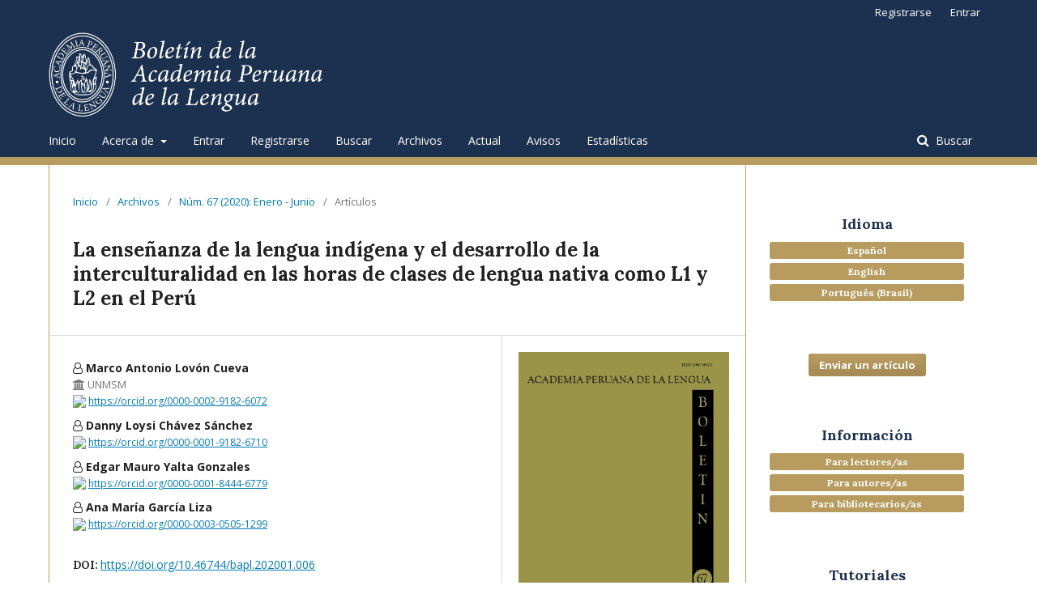

--- FILE ---
content_type: text/html; charset=utf-8
request_url: https://revistas.apl.org.pe/index.php/boletinapl/article/view/85
body_size: 10550
content:
	<!DOCTYPE html>
<html lang="es-ES" xml:lang="es-ES">
<head>
	<meta charset="utf-8">
	<meta name="viewport" content="width=device-width, initial-scale=1.0">
	<title>
		La enseñanza de la lengua indígena y el desarrollo de la interculturalidad en las horas de clases de lengua nativa como L1 y L2 en el Perú
							| Boletín de la Academia Peruana de la Lengua
			</title>

	
<meta name="generator" content="Open Journal Systems 3.1.2.0">
<meta name="keywords" content="Boletín de la Academia Peruana de la Lengua, Boletín de la APL, Boletín APL, Acceso abierto, lingüística, ciencias sociales, humanidades, filología, literatura, lenguaje, análisis semiótico, literature, open access, scholarly publishing, scholarly journals" />
<meta name="author" content="metatags generator">
<meta name="robots" content="index, follow">

<meta property="og:url" content="http://revistas.apl.org.pe/index.php/boletinapl" />
<meta property="og:image" content="http://apl.org.pe/wp-content/uploads/2018/09/apl-front.jpg" />
<meta property="og:description" content="Boletín semestral que publica y difunde investigación de filología, lingüística y su relación con las humanidades y ciencias sociales" />




<link rel="icon" href="https://revistas.apl.org.pe/public/journals/1/favicon_es_ES.jpg">
<meta name="gs_meta_revision" content="1.1"/>
<meta name="citation_journal_title" content="Boletín de la Academia Peruana de la Lengua"/>
<meta name="citation_journal_abbrev" content="1"/>
<meta name="citation_issn" content="2708-2644"/> 
<meta name="citation_author" content="Marco Antonio Lovón Cueva"/>
<meta name="citation_author_institution" content="UNMSM"/>
<meta name="citation_author" content="Danny Loysi Chávez Sánchez"/>
<meta name="citation_author" content="Edgar Mauro Yalta Gonzales"/>
<meta name="citation_author" content="Ana María García Liza"/>
<meta name="citation_title" content="La enseñanza de la lengua indígena y el desarrollo de la interculturalidad en las horas de clases de lengua nativa como L1 y L2 en el Perú"/>
<meta name="citation_date" content="2020/06/30"/>
<meta name="citation_issue" content="67"/>
<meta name="citation_firstpage" content="179"/>
<meta name="citation_lastpage" content="203"/>
<meta name="citation_doi" content="10.46744/bapl.202001.006"/>
<meta name="citation_abstract_html_url" content="https://revistas.apl.org.pe/index.php/boletinapl/article/view/85"/>
<meta name="citation_language" content="es"/>
<meta name="citation_keywords" xml:lang="es" content="education"/>
<meta name="citation_keywords" xml:lang="es" content="bilingüismo"/>
<meta name="citation_keywords" xml:lang="es" content="interculturalidad"/>
<meta name="citation_keywords" xml:lang="es" content="shipibo"/>
<meta name="citation_keywords" xml:lang="es" content="asháninka"/>
<meta name="citation_pdf_url" content="https://revistas.apl.org.pe/index.php/boletinapl/article/download/85/634"/>
<link rel="schema.DC" href="http://purl.org/dc/elements/1.1/" />
<meta name="DC.Creator.PersonalName" content="Marco Antonio Lovón Cueva"/>
<meta name="DC.Creator.PersonalName" content="Danny Loysi Chávez Sánchez"/>
<meta name="DC.Creator.PersonalName" content="Edgar Mauro Yalta Gonzales"/>
<meta name="DC.Creator.PersonalName" content="Ana María García Liza"/>
<meta name="DC.Date.created" scheme="ISO8601" content="2020-06-30"/>
<meta name="DC.Date.dateSubmitted" scheme="ISO8601" content="2020-03-11"/>
<meta name="DC.Date.issued" scheme="ISO8601" content="2020-06-30"/>
<meta name="DC.Date.modified" scheme="ISO8601" content="2023-03-28"/>
<meta name="DC.Description" xml:lang="en" content="Intercultural bilingual education in Peru is not the same. The situations of learning and teaching indigenous languages are different, as is the application of the concept of interculturality. The original languages can be found in a first or second language state. Culturally, cultural diversity is not valued. The objective of this research is to analyze two IBE situations in Peru. To this end, the realities of the Shipibo and Asháninka are reviewed. Methodologically, the educational contexts are described and compared. The work concludes by prioritizing teaching and learning according to the priorities of each sociolinguistic situation."/>
<meta name="DC.Description" xml:lang="es" content="La educación bilingüe intercultural en el Perú no es igual. Las situaciones de aprendizaje y enseñanza de las lenguas indígenas son diferentes, así como la aplicación del concepto de la interculturalidad. Las lenguas originarias pueden encontrarse en estado de primera o de segunda lengua. Culturalmente, no se valora la diversidad cultural. El objetivo de esta investigación es analizar dos situaciones de EBI en el Perú. Para ello, se revisa las realidades del shipibo y del asháninka. Metodológicamente, se describen y comparan los contextos educativos. El trabajo concluye con priorizar la enseñanza y aprendizaje según las prioridades de cada situación sociolingüística."/>
<meta name="DC.Description" xml:lang="pt" content="A educação bilíngüe intercultural no Peru não é a mesma. As situações de aprendizagem e ensino das línguas indígenas são diferentes, assim como a aplicação do conceito de interculturalidade. Os idiomas originais podem ser encontrados em um estado de primeiro ou segundo idioma. Culturalmente, a diversidade cultural não é valorizada. O objetivo desta pesquisa é analisar duas situações do IBE no Peru. Para isso, as realidades do Shipibo e Asháninka são revistas. Metodologicamente, os contextos educacionais são descritos e comparados. O trabalho termina priorizando o ensino e a aprendizagem de acordo com as prioridades de cada situação sociolingüística.
Traduzido com a versão gratuita do tradutor - www.DeepL.com/Translator"/>
<meta name="DC.Format" scheme="IMT" content="application/pdf"/>
<meta name="DC.Format" scheme="IMT" content="application/xml"/>
<meta name="DC.Format" scheme="IMT" content=""/>
<meta name="DC.Identifier" content="85"/>
<meta name="DC.Identifier.pageNumber" content="179-203"/>
<meta name="DC.Identifier.DOI" content="10.46744/bapl.202001.006"/>
<meta name="DC.Identifier.URI" content="https://revistas.apl.org.pe/index.php/boletinapl/article/view/85"/>
<meta name="DC.Language" scheme="ISO639-1" content="es"/>
<meta name="DC.Rights" content="Derechos de autor 2020 Marco Antonio Lovón Cueva, Danny Loysi Chávez Sánchez, Edgar Mauro Yalta Gonzales, Ana María García Liza"/>
<meta name="DC.Rights" content="https://creativecommons.org/licenses/by/4.0"/>
<meta name="DC.Source" content="Boletín de la Academia Peruana de la Lengua"/>
<meta name="DC.Source.ISSN" content="2708-2644"/>
<meta name="DC.Source.Issue" content="67"/>
<meta name="DC.Source.URI" content="https://revistas.apl.org.pe/index.php/boletinapl"/>
<meta name="DC.Subject" xml:lang="es" content="education"/>
<meta name="DC.Subject" xml:lang="es" content="bilingüismo"/>
<meta name="DC.Subject" xml:lang="es" content="interculturalidad"/>
<meta name="DC.Subject" xml:lang="es" content="shipibo"/>
<meta name="DC.Subject" xml:lang="es" content="asháninka"/>
<meta name="DC.Title" content="La enseñanza de la lengua indígena y el desarrollo de la interculturalidad en las horas de clases de lengua nativa como L1 y L2 en el Perú"/>
<meta name="DC.Title.Alternative" xml:lang="en" content="The teaching of the indigenous language and the development of interculturality in the hours of native language classes as L1 and L2 in Peru"/>
<meta name="DC.Title.Alternative" xml:lang="pt" content="O ensino da língua indígena e o desenvolvimento da interculturalidade nas horas de aula da língua nativa como L1 e L2 no Peru"/>
<meta name="DC.Type" content="Text.Serial.Journal"/>
<meta name="DC.Type.articleType" content="Artículos"/>
	<link rel="stylesheet" href="https://revistas.apl.org.pe/index.php/boletinapl/$$$call$$$/page/page/css?name=stylesheet" type="text/css" /><link rel="stylesheet" href="//fonts.googleapis.com/css?family=Lora:400,400i,700,700i|Open+Sans:400,400i,700,700i" type="text/css" /><link rel="stylesheet" href="https://cdnjs.cloudflare.com/ajax/libs/font-awesome/4.7.0/css/font-awesome.css" type="text/css" /><link rel="stylesheet" href="https://revistas.apl.org.pe/public/journals/1/styleSheet.css" type="text/css" />
</head>
<body class="pkp_page_article pkp_op_view has_site_logo" dir="ltr">

	<div class="cmp_skip_to_content">
		<a href="#pkp_content_main">Ir al contenido principal</a>
		<a href="#pkp_content_nav">Ir al menú de navegación principal</a>
		<a href="#pkp_content_footer">Ir al pie de página del sitio</a>
	</div>
	<div class="pkp_structure_page">

				<header class="pkp_structure_head" id="headerNavigationContainer" role="banner">
			<div class="pkp_head_wrapper">

				<div class="pkp_site_name_wrapper">
																<div class="pkp_site_name">
																								<a href="															https://revistas.apl.org.pe/index.php/index
													" class="is_img">
								<img src="https://revistas.apl.org.pe/public/journals/1/pageHeaderLogoImage_es_ES.png" width="1334" height="392" alt="Logo del Encabezado de la Página" />
							</a>
																	</div>
									</div>

								
									<nav class="pkp_navigation_primary_row" aria-label="Navegación del sitio">
						<div class="pkp_navigation_primary_wrapper">
																				<ul id="navigationPrimary" class="pkp_navigation_primary pkp_nav_list">
								<li class="">
				<a href="http://revistas.apl.org.pe/index.php/boletinapl/home">
					Inicio
				</a>
							</li>
								<li class="">
				<a href="https://revistas.apl.org.pe/index.php/boletinapl/about">
					Acerca de
				</a>
									<ul>
																					<li class="">
									<a href="https://revistas.apl.org.pe/index.php/boletinapl/about">
										Sobre la revista
									</a>
								</li>
																												<li class="">
									<a href="https://revistas.apl.org.pe/index.php/boletinapl/about/submissions">
										Envíos
									</a>
								</li>
																												<li class="">
									<a href="https://revistas.apl.org.pe/index.php/boletinapl/about/editorialTeam">
										Equipo editorial
									</a>
								</li>
																												<li class="">
									<a href="https://revistas.apl.org.pe/index.php/boletinapl/about/privacy">
										Declaración de privacidad
									</a>
								</li>
																												<li class="">
									<a href="http://revistas.apl.org.pe/index.php/boletinapl/preservacion">
										Preservación Digital
									</a>
								</li>
																												<li class="">
									<a href="https://revistas.apl.org.pe/index.php/boletinapl/about/contact">
										Contacto
									</a>
								</li>
																		</ul>
							</li>
								<li class="">
				<a href="https://revistas.apl.org.pe/index.php/boletinapl/login">
					Entrar
				</a>
							</li>
								<li class="">
				<a href="https://revistas.apl.org.pe/index.php/boletinapl/user/register">
					Registrarse
				</a>
							</li>
								<li class="">
				<a href="https://revistas.apl.org.pe/index.php/boletinapl/search/search">
					Buscar
				</a>
							</li>
								<li class="">
				<a href="https://revistas.apl.org.pe/index.php/boletinapl/issue/archive">
					Archivos
				</a>
							</li>
								<li class="">
				<a href="https://revistas.apl.org.pe/index.php/boletinapl/issue/current">
					Actual
				</a>
							</li>
								<li class="">
				<a href="https://revistas.apl.org.pe/index.php/boletinapl/announcement">
					Avisos
				</a>
							</li>
								<li class="">
				<a href="http://revistas.apl.org.pe/index.php/boletinapl/analytics">
					Estadísticas
				</a>
							</li>
			</ul>

				

																								<form class="pkp_search" action="https://revistas.apl.org.pe/index.php/boletinapl/search/search" method="post" role="search">
		<input type="hidden" name="csrfToken" value="a5b2b0fa9756bbdb2b42acabf9ff0dad">
		<input name="query" value="" type="text" aria-label="Búsqueda">
		<button type="submit">
			Buscar
		</button>
		<div class="search_controls" aria-hidden="true">
			<a href="https://revistas.apl.org.pe/index.php/boletinapl/search/search" class="headerSearchPrompt search_prompt" aria-hidden="true">
				Buscar
			</a>
			<a href="#" class="search_cancel headerSearchCancel" aria-hidden="true"></a>
			<span class="search_loading" aria-hidden="true"></span>
		</div>
</form>
													</div>
					</nav>
								
				<nav class="pkp_navigation_user_wrapper" id="navigationUserWrapper" aria-label="Navegación del usuario">
						<ul id="navigationUser" class="pkp_navigation_user pkp_nav_list">
								<li class="profile">
				<a href="https://revistas.apl.org.pe/index.php/boletinapl/user/register">
					Registrarse
				</a>
							</li>
								<li class="profile">
				<a href="https://revistas.apl.org.pe/index.php/boletinapl/login">
					Entrar
				</a>
							</li>
										</ul>

				</nav>
			</div><!-- .pkp_head_wrapper -->
		</header><!-- .pkp_structure_head -->

						<div class="pkp_structure_content has_sidebar">
			<div id="pkp_content_main" class="pkp_structure_main" role="main">

<div class="page page_article">
			<nav class="cmp_breadcrumbs" role="navigation" aria-label="Usted está aquí:">
	<ol>
		<li>
			<a href="https://revistas.apl.org.pe/index.php/boletinapl/index">
				Inicio
			</a>
			<span class="separator">/</span>
		</li>
		<li>
			<a href="https://revistas.apl.org.pe/index.php/boletinapl/issue/archive">
				Archivos
			</a>
			<span class="separator">/</span>
		</li>
		<li>
			<a href="https://revistas.apl.org.pe/index.php/boletinapl/issue/view/68">
				Núm. 67 (2020): Enero - Junio
			</a>
			<span class="separator">/</span>
		</li>
		<li class="current">
									Artículos
						</li>
	</ol>
</nav>
	
		<article class="obj_article_details">
	<h1 class="page_title">
		La enseñanza de la lengua indígena y el desarrollo de la interculturalidad en las horas de clases de lengua nativa como L1 y L2 en el Perú
	</h1>

	
	<div class="row">
		<div class="main_entry">

							<ul class="item authors">
											<li>
							<span class="name">
							    <i class="fa fa-user-o"></i>
								Marco Antonio Lovón Cueva
							</span>
															<span class="affiliation">
								    <i class="fa fa-university"> </i>
									UNMSM
								</span>
														<!--
														    <span class="email">
							        <i class="fa fa-envelope-o"></i>
									<a href="mailto:marcolovon@hotmail.com">marcolovon@hotmail.com</a>
																		| 
									<a href="https://scholar.google.com.pe/citations?hl=es&amp;user=GqQTreEAAAAJ">Google Scholar</a>
																	</span>
														 
							Aquí tiene ir el desarrollo
														<span class="url">
									https://scholar.google.com.pe/citations?hl=es&amp;user=GqQTreEAAAAJ
								</span>
														-->
							
															<span class="orcid">
									
									<img src="https://orcid.org/sites/default/files/images/orcid_16x16(1).gif">
									<a href="https://orcid.org/0000-0002-9182-6072" target="_blank">
										https://orcid.org/0000-0002-9182-6072
									</a>
								</span>
													</li>
						
											<li>
							<span class="name">
							    <i class="fa fa-user-o"></i>
								Danny Loysi Chávez Sánchez
							</span>
														<!--
														    <span class="email">
							        <i class="fa fa-envelope-o"></i>
									<a href="mailto:revista@apl.org.pe">revista@apl.org.pe</a>
																	</span>
														 
							Aquí tiene ir el desarrollo
														-->
							
															<span class="orcid">
									
									<img src="https://orcid.org/sites/default/files/images/orcid_16x16(1).gif">
									<a href="https://orcid.org/0000-0001-9182-6710" target="_blank">
										https://orcid.org/0000-0001-9182-6710
									</a>
								</span>
													</li>
						
											<li>
							<span class="name">
							    <i class="fa fa-user-o"></i>
								Edgar Mauro Yalta Gonzales
							</span>
														<!--
														    <span class="email">
							        <i class="fa fa-envelope-o"></i>
									<a href="mailto:revista@apl.org.pe">revista@apl.org.pe</a>
																	</span>
														 
							Aquí tiene ir el desarrollo
														-->
							
															<span class="orcid">
									
									<img src="https://orcid.org/sites/default/files/images/orcid_16x16(1).gif">
									<a href="https://orcid.org/0000-0001-8444-6779" target="_blank">
										https://orcid.org/0000-0001-8444-6779
									</a>
								</span>
													</li>
						
											<li>
							<span class="name">
							    <i class="fa fa-user-o"></i>
								Ana María García Liza
							</span>
														<!--
														    <span class="email">
							        <i class="fa fa-envelope-o"></i>
									<a href="mailto:revista@apl.org.pe">revista@apl.org.pe</a>
																	</span>
														 
							Aquí tiene ir el desarrollo
														-->
							
															<span class="orcid">
									
									<img src="https://orcid.org/sites/default/files/images/orcid_16x16(1).gif">
									<a href="https://orcid.org/0000-0003-0505-1299" target="_blank">
										https://orcid.org/0000-0003-0505-1299
									</a>
								</span>
													</li>
						
									</ul>
			
																												<div class="item doi">
						<span class="label">
														DOI:
						</span>
						<span class="value">
							<a href="https://doi.org/10.46744/bapl.202001.006">
								https://doi.org/10.46744/bapl.202001.006
							</a>
						</span>
					</div>
							
									<div class="item keywords">
				<span class="label">
										Palabras clave:
				</span>
				<span class="value">
																		education, 													bilingüismo, 													interculturalidad, 													shipibo, 													asháninka															</span>
			</div>
			
										<div class="item abstract">
					<h3 class="label">Resumen</h3>
					<p>La educación bilingüe intercultural en el Perú no es igual. Las situaciones de aprendizaje y enseñanza de las lenguas indígenas son diferentes, así como la aplicación del concepto de la interculturalidad. Las lenguas originarias pueden encontrarse en estado de primera o de segunda lengua. Culturalmente, no se valora la diversidad cultural. El objetivo de esta investigación es analizar dos situaciones de EBI en el Perú. Para ello, se revisa las realidades del shipibo y del asháninka. Metodológicamente, se describen y comparan los contextos educativos. El trabajo concluye con priorizar la enseñanza y aprendizaje según las prioridades de cada situación sociolingüística.</p>
				</div>
			
			<div class="item downloads_chart">
	<h3 class="label">
		Descargas
	</h3>
	<div class="value">
		<canvas class="usageStatsGraph" data-object-type="PublishedArticle" data-object-id="85"></canvas>
		<div class="usageStatsUnavailable" data-object-type="PublishedArticle" data-object-id="85">
			La descarga de datos todavía no está disponible.
		</div>
	</div>
</div>


																																																					<div class="item author_bios">
					<h3 class="label">
													Biografía del autor/a
											</h3>
																		<div class="sub_item">
								<div class="label">
																																							Marco Antonio Lovón Cueva, <span class="affiliation">UNMSM</span>
																	</div>
								<!-- -->
								<span class="email">
							        <i class="fa fa-envelope-o"></i>
									<a href="mailto:marcolovon@hotmail.com">marcolovon@hotmail.com</a>
																		| 
									<a href="https://scholar.google.com.pe/citations?hl=es&amp;user=GqQTreEAAAAJ">Google Scholar</a>
																	</span></br>
								<!-- -->
								<div class="value">
									<p>Es lingüista y politólogo. Tiene una Maestría en Lingüística de la Pontificia Universidad Católica del Perú. Ha realizado estudios especializados en el Máster de Lingüística Hispana y Lexicografía en la Real Academia Española, Madrid, España, gracias a la Beca Fundación Carolina. Es licenciado en Ciencias Políticas y licenciado en Lingüística por la Universidad Nacional Mayor de San Marcos (UNMSM). Actualmente es candidato a un doctorado en Lingüística en la PUCP. Marco Lovón es profesor de Lengua y Gramática, Didáctica del Texto, Escritura Académica, Español como Segunda Lengua o Lengua Extranjera, Realidad Internacional, Ecología Política, Geopolítica en la UNMSM, la PUCP, la UPC y la Academia Diplomática del Perú (ADP). Es uno de los autores del Diccionario de peruanismos. Y es miembro del equipo de consulta lingüística de la Academia Peruana de la Lengua (APL).</p>
								</div>
							</div>
																																																	
				</div>
			
						
		</div><!-- .main_entry -->

		<div class="entry_details">

										<div class="item cover_image">
					<div class="sub_item">
													<a href="https://revistas.apl.org.pe/index.php/boletinapl/issue/view/68">
								<img src="https://revistas.apl.org.pe/public/journals/1/cover_issue_68_es_ES.jpg">
							</a>
											</div>
				</div>
			
										<div class="item galleys">
					<ul class="value galleys_links">
													<li>
								
	
		

<a class="obj_galley_link pdf" href="https://revistas.apl.org.pe/index.php/boletinapl/article/view/85/634" target="_blank">

		
	PDF

	</a>
							</li>
													<li>
								
	
		

<a class="obj_galley_link file" href="https://revistas.apl.org.pe/index.php/boletinapl/article/view/85/1024" target="_blank">

		
	XML

	</a>
							</li>
													<li>
								
	
		

<a class="obj_galley_link file" href="https://revistas.apl.org.pe/index.php/boletinapl/article/view/85/1025" target="_blank">

		
	HTML

	</a>
							</li>
											</ul>
				</div>
						
							<div class="item published">
					<div class="label">
						Publicado
					</div>
					<div class="value">
						2020-06-30
					</div>
				</div>
			
										<div class="item citation">
					<div class="sub_item citation_display">
						<div class="label">
							Cómo citar
						</div>
						<div class="value">
							<div id="citationOutput" role="region" aria-live="polite">
								<div class="csl-bib-body">
  <div class="csl-entry">Lovón Cueva, M. A., Chávez Sánchez, D. L., Yalta Gonzales, E. M., &#38; García Liza, A. M. (2020). La enseñanza de la lengua indígena y el desarrollo de la interculturalidad en las horas de clases de lengua nativa como L1 y L2 en el Perú. <i>Boletín de la Academia Peruana de la Lengua</i>, <i>67</i>(67), 179-203. https://doi.org/10.46744/bapl.202001.006</div>
</div>
							</div>
							<div class="citation_formats">
								<button class="cmp_button citation_formats_button" aria-controls="cslCitationFormats" aria-expanded="false" data-csl-dropdown="true">
									Formatos de citación
								</button>
								<div id="cslCitationFormats" class="citation_formats_list" aria-hidden="true">
									<ul class="citation_formats_styles">
																					<li>
												<a
													aria-controls="citationOutput"
													href="https://revistas.apl.org.pe/index.php/boletinapl/citationstylelanguage/get/apa?submissionId=85"
													data-load-citation
													data-json-href="https://revistas.apl.org.pe/index.php/boletinapl/citationstylelanguage/get/apa?submissionId=85&amp;return=json"
												>
													APA
												</a>
											</li>
																					<li>
												<a
													aria-controls="citationOutput"
													href="https://revistas.apl.org.pe/index.php/boletinapl/citationstylelanguage/get/chicago-author-date?submissionId=85"
													data-load-citation
													data-json-href="https://revistas.apl.org.pe/index.php/boletinapl/citationstylelanguage/get/chicago-author-date?submissionId=85&amp;return=json"
												>
													Chicago
												</a>
											</li>
																					<li>
												<a
													aria-controls="citationOutput"
													href="https://revistas.apl.org.pe/index.php/boletinapl/citationstylelanguage/get/harvard-cite-them-right?submissionId=85"
													data-load-citation
													data-json-href="https://revistas.apl.org.pe/index.php/boletinapl/citationstylelanguage/get/harvard-cite-them-right?submissionId=85&amp;return=json"
												>
													Harvard
												</a>
											</li>
																					<li>
												<a
													aria-controls="citationOutput"
													href="https://revistas.apl.org.pe/index.php/boletinapl/citationstylelanguage/get/ieee?submissionId=85"
													data-load-citation
													data-json-href="https://revistas.apl.org.pe/index.php/boletinapl/citationstylelanguage/get/ieee?submissionId=85&amp;return=json"
												>
													IEEE
												</a>
											</li>
																					<li>
												<a
													aria-controls="citationOutput"
													href="https://revistas.apl.org.pe/index.php/boletinapl/citationstylelanguage/get/modern-language-association?submissionId=85"
													data-load-citation
													data-json-href="https://revistas.apl.org.pe/index.php/boletinapl/citationstylelanguage/get/modern-language-association?submissionId=85&amp;return=json"
												>
													MLA
												</a>
											</li>
																					<li>
												<a
													aria-controls="citationOutput"
													href="https://revistas.apl.org.pe/index.php/boletinapl/citationstylelanguage/get/vancouver?submissionId=85"
													data-load-citation
													data-json-href="https://revistas.apl.org.pe/index.php/boletinapl/citationstylelanguage/get/vancouver?submissionId=85&amp;return=json"
												>
													Vancouver
												</a>
											</li>
																			</ul>
																			<div class="label">
											Descargar Cita
										</div>
										<ul class="citation_formats_styles">
																							<li>
													<a href="https://revistas.apl.org.pe/index.php/boletinapl/citationstylelanguage/download/ris?submissionId=85">
														<span class="fa fa-download"></span>
														Endnote/Zotero/Mendeley (RIS)
													</a>
												</li>
																							<li>
													<a href="https://revistas.apl.org.pe/index.php/boletinapl/citationstylelanguage/download/bibtex?submissionId=85">
														<span class="fa fa-download"></span>
														BibTeX
													</a>
												</li>
																					</ul>
																	</div>
							</div>
						</div>
					</div>
				</div>
			
						<div class="item issue">
				<div class="sub_item">
					<div class="label">
						Número
					</div>
					<div class="value">
						<a class="title" href="https://revistas.apl.org.pe/index.php/boletinapl/issue/view/68">
							Núm. 67 (2020): Enero - Junio
						</a>
					</div>
				</div>

									<div class="sub_item">
						<div class="label">
							Sección
						</div>
						<div class="value">
							Artículos
						</div>
					</div>
							</div>

															
										<div class="item copyright">
																										<p>Derechos de autor 2020 Marco Antonio Lovón Cueva, Danny Loysi Chávez Sánchez, Edgar Mauro Yalta Gonzales, Ana María García Liza</p>
														<a rel="license" href="https://creativecommons.org/licenses/by/4.0/"><img alt="Creative Commons License" style="border-width:0" src="//i.creativecommons.org/l/by/4.0/88x31.png" /></a><br />Esta obra está bajo licencia internacional <a rel="license" href="https://creativecommons.org/licenses/by/4.0/">Creative Commons Reconocimiento 4.0</a>.
																<p style="text-align: justify;"><strong>Los autores retienen sus derechos:</strong></p>
<p style="text-align: justify;">a. Los autores retienen sus derechos de marca y patente, y también sobre cualquier proceso o procedimiento descrito en el artículo.<br>b.Los autores retienen el derecho de compartir, copiar, distribuir, ejecutar y comunicar públicamente el artículo publicado en el <strong><em>Boletín de la Academia Peruana de la Lengua</em></strong> (por ejemplo, colocarlo en un repositorio institucional o publicarlo en un libro), con un reconocimiento de su publicación inicial en el <strong><em>Boletín de la Academia Peruana de la Lengua</em></strong>.<br>c. Los autores retienen el derecho a hacer una posterior publicación de su trabajo, de utilizar el artículo o cualquier parte de aquel (por ejemplo: una compilación de sus trabajos, notas para conferencias, tesis, o para un libro), siempre que indiquen la fuente de publicación (autores del trabajo, revista, volumen, número y fecha).</p>
				</div>
			
			

		</div><!-- .entry_details -->
	</div><!-- .row -->

</article>

	

</div><!-- .page -->

	</div><!-- pkp_structure_main -->

									<div class="pkp_structure_sidebar left" role="complementary" aria-label="Barra lateral">
				<div class="pkp_block block_language">
	<span class="title">
		Idioma
	</span>

	<div class="content">
		<ul>
							<li class="locale_es_ES current">
					<a href="https://revistas.apl.org.pe/index.php/boletinapl/user/setLocale/es_ES?source=%2Findex.php%2Fboletinapl%2Farticle%2Fview%2F85">
						Español
					</a>
				</li>
							<li class="locale_en_US">
					<a href="https://revistas.apl.org.pe/index.php/boletinapl/user/setLocale/en_US?source=%2Findex.php%2Fboletinapl%2Farticle%2Fview%2F85">
						English
					</a>
				</li>
							<li class="locale_pt_BR">
					<a href="https://revistas.apl.org.pe/index.php/boletinapl/user/setLocale/pt_BR?source=%2Findex.php%2Fboletinapl%2Farticle%2Fview%2F85">
						Português (Brasil)
					</a>
				</li>
					</ul>
	</div>
</div><!-- .block_language -->
<div class="pkp_block block_make_submission">
	<div class="content">
		<a class="block_make_submission_link" href="https://revistas.apl.org.pe/index.php/boletinapl/about/submissions">
			Enviar un artículo
		</a>
	</div>
</div>
<div class="pkp_block block_information">
	<span class="title">Información</span>
	<div class="content">
		<ul>
							<li>
					<a href="https://revistas.apl.org.pe/index.php/boletinapl/information/readers">
						Para lectores/as
					</a>
				</li>
										<li>
					<a href="https://revistas.apl.org.pe/index.php/boletinapl/information/authors">
						Para autores/as
					</a>
				</li>
										<li>
					<a href="https://revistas.apl.org.pe/index.php/boletinapl/information/librarians">
						Para bibliotecarios/as
					</a>
				</li>
					</ul>
	</div>
</div>
<div class="pkp_block block_custom" id="customblock-Tutoriales">
	<div class="content">
		<p style="text-align: center;"><strong>Tutoriales</strong></p>
<div class="tutoriales_unicos_div">
<p><a class="tutoriales_unicos" href="https://youtu.be/JL2qNn5xOXs" target="_blank" rel="noopener">Registro de usuario</a></p>
</div>
<div class="tutoriales_unicos_div">
<p><a class="tutoriales_unicos" href="https://youtu.be/MHZyKWj00j8" target="_blank" rel="noopener">Creación de archivo anónimo</a></p>
</div>
<div class="tutoriales_unicos_div">
<p><a class="tutoriales_unicos" href="https://youtu.be/u_zMuHsGTPQ" target="_blank" rel="noopener">Carga de un envío y uso de plataforma para autores</a></p>
</div>
<div class="tutoriales_unicos_div">
<p><a class="tutoriales_unicos" href="https://youtu.be/KDFRdU08Nds" target="_blank" rel="noopener">Uso de la plataforma para editores</a></p>
</div>
<div class="tutoriales_unicos_div">
<p><a class="tutoriales_unicos" href="https://youtu.be/kugqoSCNAVM" target="_blank" rel="noopener">Uso de la plataforma para revisores</a></p>
</div>
	</div>
</div>
<div class="pkp_block block_web_feed">
	<span class="title">Número actual</span>
	<div class="content">
		<ul>
			<li>
				<a href="https://revistas.apl.org.pe/index.php/boletinapl/gateway/plugin/WebFeedGatewayPlugin/atom">
					<img src="https://revistas.apl.org.pe/lib/pkp/templates/images/atom.svg" alt="Logo Atom">
				</a>
			</li>
			<li>
				<a href="https://revistas.apl.org.pe/index.php/boletinapl/gateway/plugin/WebFeedGatewayPlugin/rss2">
					<img src="https://revistas.apl.org.pe/lib/pkp/templates/images/rss20_logo.svg" alt="Logo RSS2">
				</a>
			</li>
			<li>
				<a href="https://revistas.apl.org.pe/index.php/boletinapl/gateway/plugin/WebFeedGatewayPlugin/rss">
					<img src="https://revistas.apl.org.pe/lib/pkp/templates/images/rss10_logo.svg" alt="Logo RSS1">
				</a>
			</li>
		</ul>
	</div>
</div>
<div class="pkp_block block_custom" id="customblock-Prueba">
	<div class="content">
		<div class="content">
<p style="text-align: left;"><strong>Métricas</strong></p>
<p style="text-align: left;"><a title="SCImago Journal &amp; Country Rank" href="https://www.scimagojr.com/journalsearch.php?q=21101060113&amp;tip=sid&amp;exact=no"><img src="https://www.scimagojr.com/journal_img.php?id=21101060113" alt="SCImago Journal &amp; Country Rank" border="0"></a></p>
</div>
<p style="text-align: left;">&nbsp;</p>
<div style="height: 100px; width: 180px; font-family: Arial, Verdana, helvetica, sans-serif; background-color: #ffffff; display: inline-block; text-align: left;">
<div style="padding: 0px 16px;">
<div style="padding-top: 3px; line-height: 1; text-align: center;">
<div style="float: left; font-size: 28px;"><span id="citescoreVal" style="letter-spacing: -2px; display: inline-block; padding-top: 7px; line-height: .75;">0.1</span></div>
<div style="float: right; font-size: 14px; padding-top: 3px; text-align: right;"><span id="citescoreYearVal" style="display: block;">2021</span>CiteScore</div>
</div>
<div style="clear: both; text-align: center;">&nbsp;</div>
<div style="padding-top: 3px; text-align: center;">
<div style="height: 4px; background-color: #dcdcdc;">
<div id="percentActBar" style="height: 4px; background-color: #007398;">&nbsp;</div>
</div>
<div style="font-size: 11px;"><span id="citescorePerVal">21st percentile</span></div>
</div>
<div style="font-size: 12px; text-align: right;">Powered by &nbsp;<img style="width: 50px; height: 15px; display: block; margin-left: auto; margin-right: auto;" src="https://www.scopus.com/static/images/scopusLogoOrange.svg" alt="Scopus"></div>
</div>
</div>
<p style="text-align: left;">&nbsp;</p>
	</div>
</div>
<div class="pkp_block block_custom" id="customblock-Redes">
	<div class="content">
		<div class="content">
<p class="redes_titulo"><strong>Redes sociales</strong></p>
<p><strong>&nbsp; <a href="https://x.com/BoletinAPL"><img src="/public/site/images/administrador/twitt_33.png"></a></strong></p>
</div>
	</div>
</div>
<div class="pkp_block block_custom" id="customblock-Auspicio">
	<div class="content">
		<p><img style="display: block; margin-left: auto; margin-right: auto;" src="/public/site/images/erueda/logo_sin_blanco1.png"></p>
	</div>
</div>
<div class="pkp_block block_custom" id="customblock-Indexado">
	<div class="content">
		<div class="content">
<p class="indexacion_titulo" style="text-align: center;"><strong>Indexación</strong></p>
<table cellspacing="0" cellpadding="10"><colgroup> <col style="width: 90pt;"> </colgroup>
<tbody>
<tr>
<td><a href="http://www.scielo.org.pe/scielo.php?script=sci_serial&amp;pid=2708-2644&amp;lng=es&amp;nrm=iso"><img style="display: block; margin-left: auto; margin-right: auto;" src="/public/site/images/administrador/scielo_twitter1.jpg" width="120"> </a></td>
<td><a href="https://www.scopus.com/sourceid/21101060113?origin=resultslist"><img style="display: block; margin-left: auto; margin-right: auto;" src="/public/site/images/administrador/Scopus®_151_JPG.jpg" width="120"> </a></td>
</tr>
<tr>
<td><a href="https://doaj.org/toc/2708-2644?source=%7B%22query%22%3A%7B%22bool%22%3A%7B%22must%22%3A%5B%7B%22terms%22%3A%7B%22index.issn.exact%22%3A%5B%220567-6002%22%2C%222708-2644%22%5D%7D%7D%5D%7D%7D%2C%22size%22%3A100%2C%22sort%22%3A%5B%7B%22created_date%22%3A%7B%22order%22%3A%22desc%22%7D%7D%5D%2C%22_source%22%3A%7B%7D%2C%22track_total_hits%22%3Atrue%7D"><img style="display: block; margin-left: auto; margin-right: auto;" src="/public/site/images/erueda/logo_DOAJ2.png" width="120"> </a></td>
<td><a href="https://www.latindex.org/latindex/ficha/2700"> <img style="display: block; margin-left: auto; margin-right: auto;" src="/public/site/images/erueda/logo_catalogo.png" width="120"> </a></td>
</tr>
<tr>
<td><a href="https://www.latindex.org/latindex/ficha/2700"><img style="display: block; margin-left: auto; margin-right: auto;" src="/public/site/images/erueda/latindex.png" width="120"></a></td>
<td><a href="https://kanalregister.hkdir.no/publiseringskanaler/erihplus/periodical/info.action?id=500679"><img style="display: block; margin-left: auto; margin-right: auto;" src="/public/site/images/erueda/ERIH_PLUS_mod.png" width="120"></a></td>
</tr>
<tr>
<td><a href="https://www.lareferencia.info/vufind/Search/Results?lookfor=%2A%3A%2A&amp;type=AllFields&amp;filter%5B%5D=reponame_str%3A%22Bolet%C3%ADn%20de%20la%20Academia%20Peruana%20de%20la%20Lengua%22"><img style="display: block; margin-left: auto; margin-right: auto;" src="/public/site/images/erueda/lareferencia-logo1.png" width="120"></a></td>
<td><a href="https://alicia.concytec.gob.pe/vufind/Search/Results?lookfor=boletin+de+la+academia+peruana+de+la+lengua&amp;type=AllFields&amp;filter%5B%5D=reponame_str%3A%22Bolet%C3%ADn+de+la+Academia+Peruana+de+la+Lengua%22"><img style="display: block; margin-left: auto; margin-right: auto;" src="/public/site/images/erueda/alicialogo.png" width="120"></a></td>
</tr>
<tr>
<td><a href="http://miar.ub.edu/issn/0567-6002"><img style="display: block; margin-left: auto; margin-right: auto;" src="/public/site/images/erueda/miar1.png" width="120"></a></td>
<td><a href="https://portal.issn.org/resource/ISSN/2708-2644"><img style="display: block; margin-left: auto; margin-right: auto;" src="/public/site/images/erueda/search-result-logo-horizontal-TEST.jpg" width="120"></a></td>
</tr>
<tr>
<td><a href="https://scholar.google.com/citations?hl=es&amp;user=IbR5-3QAAAAJ"><img style="display: block; margin-left: auto; margin-right: auto;" src="/public/site/images/erueda/google-scholar-png.png" width="120"></a></td>
<td><a href="https://search.crossref.org/?q=Bolet%C3%ADn+de+la+Academia+Peruana+de+la+Lengua&amp;from_ui=yes"><img style="display: block; margin-left: auto; margin-right: auto;" src="/public/site/images/erueda/crossref-logo-landscape-200.png" width="120"></a></td>
</tr>
<tr>
<td><a href="https://latinrev.flacso.org.ar/revistas/boletin-academia-peruana-lengua"><img style="display: block; margin-left: auto; margin-right: auto;" src="/public/site/images/erueda/latinrev.png" width="120"></a></td>
<td><a href="https://redib.org/Record/oai_revista5993-bolet%C3%ADn-de-la-academia-peruana-de-la-lengua"><img style="display: block; margin-left: auto; margin-right: auto;" src="/public/site/images/erueda/Redib_v3.jpg" width="120"></a></td>
</tr>
<tr>
<td><a href="https://dialnet.unirioja.es/servlet/revista?codigo=28603"><img style="display: block; margin-left: auto; margin-right: auto;" src="/public/site/images/administrador/Screenshot_61.png" width="120"></a></td>
<td>&nbsp;</td>
</tr>
</tbody>
</table>
</div>
	</div>
</div>
<div class="pkp_block block_custom" id="customblock-Preservacion">
	<div class="content">
		<h3 class="presenvacion_titulo" style="text-align: center;">Preservación</h3>
<p><a href="http://revistas.apl.org.pe/index.php/boletinapl/gateway/lockss"><img style="display: block; margin-left: auto; margin-right: auto;" src="https://i.ibb.co/sHz3qQh/lockss-logo.png" alt="lockss-logo" border="0"></a></p>
<p><a href="http://revistas.apl.org.pe/index.php/boletinapl/gateway/clockss"><img style="display: block; margin-left: auto; margin-right: auto;" src="https://i.ibb.co/Y28yBpS/clockss-logo.png" alt="clockss-logo" border="0"></a></p>
	</div>
</div>
<div class="pkp_block block_custom" id="customblock-Formatos">
	<div class="content">
		<div style="margin: 0; padding: 0;">
<table style="margin: 0 auto; border-collapse: collapse; border-spacing: 0;" width="301" cellspacing="0" cellpadding="0"><caption style="text-align: center; caption-side: top; padding: 0; margin-bottom: 0;">
<h3 class="presenvacion_titulo" style="text-align: center; margin-top: 0; margin-bottom: 0; padding-bottom: 10px;">Formatos</h3>
</caption>
<tbody>
<tr>
<td style="width: 50%; height: 120px; padding: 0; text-align: center; vertical-align: middle;"><a href="https://revistas.apl.org.pe/index.php/boletinapl/libraryFiles/downloadPublic/13"> <img style="width: 88px; height: 98px; object-fit: contain; margin: 0px; display: inline-block;" src="/public/site/images/erueda/ficha_evaluación_articulos1.png"> </a></td>
<td style="width: 50%; height: 120px; padding: 0; text-align: center; vertical-align: middle;"><a href="#"> <img style="width: 87px; height: 97px; object-fit: contain; margin: 0px; display: inline-block;" src="/public/site/images/administrador/ficha_evaluación_notas.png"> </a></td>
</tr>
<tr>
<td style="width: 50%; height: 120px; padding: 0; text-align: center; vertical-align: middle;"><a style="color: #113241;" href="https://revistas.apl.org.pe/index.php/boletinapl/libraryFiles/downloadPublic/3"> <img style="width: 96px; height: 107px; object-fit: contain; margin: 0px; display: inline-block;" src="/public/site/images/erueda/formato_conformidad_con_la_cienci_abierta.png"> </a></td>
<td style="width: 50%; height: 120px; padding: 0; text-align: center; vertical-align: middle;"><a style="color: #113241;" href="https://revistas.apl.org.pe/index.php/boletinapl/libraryFiles/downloadPublic/46"> <img style="width: 96px; height: 106px; object-fit: contain; margin: 0px; display: inline-block;" src="/public/site/images/erueda/declaracion_de_originalidad.png"> </a></td>
</tr>
<tr>
<td style="width: 50%; height: 120px; padding: 0; text-align: center; vertical-align: middle;"><a style="color: #113241;" href="https://revistas.apl.org.pe/index.php/boletinapl/libraryFiles/downloadPublic/5"> <img style="width: 98px; height: 108px; object-fit: contain; margin: 0px; display: inline-block;" src="/public/site/images/erueda/ficha_observaciones_levantadas.png"> </a></td>
<td style="width: 50%; height: 120px; padding: 0; text-align: center; vertical-align: middle;"><a href="https://revistas.apl.org.pe/index.php/boletinapl/libraryFiles/downloadPublic/12"> <img style="width: 88px; height: 98px; object-fit: contain; margin: 0px; display: inline-block;" src="/public/site/images/erueda/referencias_apa7.png"> </a></td>
</tr>
</tbody>
</table>
</div>
	</div>
</div>

			</div><!-- pkp_sidebar.left -->
			</div><!-- pkp_structure_content -->

<div id="pkp_content_footer" class="pkp_structure_footer_wrapper" role="contentinfo">

	<div class="pkp_structure_footer">

					<div class="pkp_footer_content">
				<div class="row">
<div class="column" style="float: left; width: 33.33%; padding-right: 45px; color: #000;">
<h3 class="titulos_footer">Boletín de la Academia Peruana de la Lengua</h3>
<p style="text-align: justify;">El Boletín es una publicación semestral de lingüística, filología, literatura desde el enfoque de las Ciencias Sociales y Humanidades editado por la Academia Peruana de La Lengua (Perú) desde 1967.</p>
<p><strong>ISSN:</strong> 0567-6002 (versión impresa)<br><strong>ISSN:</strong> 2708-2644 (versión en línea)</p>
<p><strong>Email:</strong> <a href="mailto:boletin@apl.org.pe">boletin@apl.org.pe</a><br><strong>Dirección:</strong> Jr. Conde de Superunda n.º 298, Lima - Perú</p>
</div>
<div class="column" style="float: left; width: 33.33%; padding-right: 45px; color: #000;">
<h3 class="titulos_footer">Enlaces de Interés</h3>
<ul>
<li class="show"><a href="https://apl.org.pe/" target="_blank" rel="noopener">Academia Peruana de la Lengua</a></li>
<li class="show"><a href="https://www.rae.es/" target="_blank" rel="noopener">Real Academia Española</a></li>
</ul>
</div>
<div class="column" style="float: left; width: 33.33%; padding-right: 45px; color: #000;">
<h3 class="titulos_footer">Licencia CC</h3>
<p>Este boletín está publicado bajo una <a href="https://creativecommons.org/licenses/by/4.0/">Licencia Creative Commons Atribución 4.0 Internacional</a>, a menos que se indique lo contrario.</p>
<img style="width: 33%;" src="http://revistas.apl.org.pe/index.php/boletinapl/libraryFiles/downloadPublic/14
"></div>
</div>
<p>Boletín de la Academia Peruana de la Lengua - Potenciado por <a href="https://pkp.sfu.ca/ojs/" target="_blank" rel="noopener"> Open Journal Systems</a>.</p>
			</div>
		
		<div class="pkp_brand_footer" role="complementary">
			<a href="https://revistas.apl.org.pe/index.php/boletinapl/about/aboutThisPublishingSystem">
				<img alt="Acerca de este sistema de publicación" src="https://revistas.apl.org.pe/templates/images/ojs_brand.png">
			</a>
		</div>
	</div>
</div><!-- pkp_structure_footer_wrapper -->

</div><!-- pkp_structure_page -->

<script src="//ajax.googleapis.com/ajax/libs/jquery/3.3.1/jquery.min.js" type="text/javascript"></script><script src="//ajax.googleapis.com/ajax/libs/jqueryui/1.12.0/jquery-ui.min.js" type="text/javascript"></script><script src="https://revistas.apl.org.pe/lib/pkp/js/lib/jquery/plugins/jquery.tag-it.js" type="text/javascript"></script><script src="https://revistas.apl.org.pe/plugins/themes/default/js/lib/popper/popper.js" type="text/javascript"></script><script src="https://revistas.apl.org.pe/plugins/themes/default/js/lib/bootstrap/util.js" type="text/javascript"></script><script src="https://revistas.apl.org.pe/plugins/themes/default/js/lib/bootstrap/dropdown.js" type="text/javascript"></script><script src="https://revistas.apl.org.pe/plugins/themes/default/js/main.js" type="text/javascript"></script><script src="https://revistas.apl.org.pe/plugins/generic/citationStyleLanguage/js/articleCitation.js" type="text/javascript"></script><script type="text/javascript">var pkpUsageStats = pkpUsageStats || {};pkpUsageStats.data = pkpUsageStats.data || {};pkpUsageStats.data.PublishedArticle = pkpUsageStats.data.PublishedArticle || {};pkpUsageStats.data.PublishedArticle[85] = {"data":{"2020":{"1":0,"2":0,"3":0,"4":0,"5":0,"6":0,"7":0,"8":0,"9":34,"10":43,"11":68,"12":50},"2021":{"1":48,"2":29,"3":13,"4":38,"5":60,"6":41,"7":47,"8":16,"9":50,"10":81,"11":46,"12":51},"2022":{"1":33,"2":25,"3":16,"4":81,"5":56,"6":39,"7":44,"8":56,"9":95,"10":85,"11":97,"12":49},"2023":{"1":49,"2":65,"3":34,"4":147,"5":157,"6":174,"7":46,"8":49,"9":101,"10":140,"11":130,"12":37},"2024":{"1":42,"2":75,"3":46,"4":91,"5":179,"6":126,"7":79,"8":50,"9":112,"10":115,"11":109,"12":49},"2025":{"1":24,"2":30,"3":50,"4":83,"5":74,"6":60,"7":31,"8":26,"9":69,"10":65,"11":65,"12":44},"2026":{"1":12,"2":0,"3":0,"4":0,"5":0,"6":0,"7":0,"8":0,"9":0,"10":0,"11":0,"12":0}},"label":"Todas las descargas","color":"79,181,217","total":4226};</script><script src="https://cdnjs.cloudflare.com/ajax/libs/Chart.js/2.0.1/Chart.js" type="text/javascript"></script><script type="text/javascript">var pkpUsageStats = pkpUsageStats || {};pkpUsageStats.locale = pkpUsageStats.locale || {};pkpUsageStats.locale.months = ["Ene","Feb","Mar","Abr","May","Jun","Jul","Ago","Sep","Oct","Nov","Dic"];pkpUsageStats.config = pkpUsageStats.config || {};pkpUsageStats.config.chartType = "bar";</script><script src="https://revistas.apl.org.pe/plugins/generic/usageStats/js/UsageStatsFrontendHandler.js" type="text/javascript"></script><script type="text/javascript">
(function(i,s,o,g,r,a,m){i['GoogleAnalyticsObject']=r;i[r]=i[r]||function(){
(i[r].q=i[r].q||[]).push(arguments)},i[r].l=1*new Date();a=s.createElement(o),
m=s.getElementsByTagName(o)[0];a.async=1;a.src=g;m.parentNode.insertBefore(a,m)
})(window,document,'script','https://www.google-analytics.com/analytics.js','ga');

ga('create', '364595413', 'auto');
ga('send', 'pageview');
</script>


</body>
</html>


--- FILE ---
content_type: text/css
request_url: https://revistas.apl.org.pe/public/journals/1/styleSheet.css
body_size: 981
content:
/* css para pagina de boletin APL */

/* css para la cabecera */

.pkp_structure_head{
	background: #1c314f;
	border-bottom: 10px solid #B89B5E;
}


/* css para barra lateral */

.cmp_button, .cmp_form .buttons button, .pkp_head_wrapper .pkp_search button, .page_lost_password .buttons button, .page_search .submit button, .block_make_submission a{
	border: none;
	background: #B89B5E;
	color: #fff;
}
.cmp_button, .cmp_form .buttons button, .pkp_head_wrapper .pkp_search button, .page_lost_password .buttons button, .page_search .submit button, .block_make_submission a:hover{
	background: #689AE1;
}
.pkp_structure_sidebar .block_make_submission .content{
	text-align: center;
}
.block_language .content ul li a{
	color: #fff;
	font-size: 12px;
	font-weight: bold;
	font-family: Lora,serif;
}
.block_language .content ul li{
	background: #B89B5E;
	text-align: center;
	margin: 5px 0;
	border-radius: 3px;
	padding: 0;
	width: 100%;
}
.block_information .content ul li a{
	color: #fff;
	font-size: 12px;
	font-weight: bold;
	font-family: Lora,serif;
}
.block_information .content ul li{
	background: #B89B5E;
	text-align: center;
	margin: 5px 0;
	border-radius: 3px;
	padding: 0;
	width: 100%;
}
.pkp_structure_sidebar .block_custom .content .content p, h3{
	color:#1C314F !important;
	font-family: Lora,serif;
}
.block_web_feed .title{
	line-height: 25px;
	color:#1C314F;
	text-align: center;
	font-size: 17.5px;
	font-family: Lora,serif;
}
.block_information .title{
	line-height: 25px;
	color:#1C314F;
	text-align: center;
	font-size: 17.5px;
	font-family: Lora,serif;
}
.block_language .title{
	line-height: 25px;
	color:#1C314F;
	text-align: center;
	font-size: 17.5px;
	font-family: Lora,serif;
}
#customblock-Tutoriales .content p{
	line-height: 25px;
	color:#1C314F;
	text-align: center;
	font-size: 17.5px;
	font-family: Lora,serif;
}
.tutoriales_unicos_div{
	background: #B89B5E;
	border-radius: 3px;
	margin: 5px 0px;
	padding: 5px;
}
.tutoriales_unicos_div p{
	line-height: 15px !important;
}
.tutoriales_unicos{
	color: #fff;
	font-size: 12px;
	font-weight: bold;
	font-family: Lora,serif;
}

.redes_titulo{
	color:#1C314F;
	text-align: center;
	font-size: 17.5px;
	font-family: Lora,serif;
}
.formatos_titulo{
	color:#1C314F;
	text-align: center;
	font-size: 17.5px;
	font-family: Lora,serif;
}
.indexacion_titulo{
	color:#1C314F;
	text-align: center;
	font-size: 17.5px;
	font-family: Lora,serif;
}
.presenvacion_titulo{
	color:#1C314F;
	text-align: center;
	font-size: 17.5px;
	font-family: Lora,serif;
}



/* css para cuadro check list */

.page_submissions .submission_checklist ul{
	border: none;
}
.page_submissions .submission_checklist ul li{
	border: none;
	text-align: justify;
}


/* css para pagina search */
.page_search .submit button{
	background: #b89b5e;
}
.page_search .cmp_form .submit button:after{
	height: 0px;
	background: transparent;
}
.cmp_form input[type="text"], .cmp_form input[type="email"], .cmp_form input[type="password"], .cmp_form input[type="url"], .cmp_form input[type="phone"], .cmp_form select, .cmp_form textarea, .cmp_form .tagit{
	border: 2px solid #B89B5E;
}
.page_search .search_advanced{
	border: 1px solid #b89b5e;
}
.page_search .search_advanced legend{
	color: #1C314F;
}
.cmp_notification{
	border-left: 5px solid #1c314f;
}

/* css para resumen de envios */

.abstract p{
	text-align: justify;
}
.sub_item .value p{
	text-align: justify;
}




/* css para pagina archivo */
.page_issue_archive .issues_archive{
	border-top: 1px solid #b89b5e;
}
.page_issue_archive .issues_archive li{
	border-bottom: 1px solid #b89b5e;
}
.obj_issue_summary .title{
	color: #1c314f;
}
.obj_issue_summary .series{
	color: #B89B5E;
}
.obj_announcement_summary h2 a{
	color: #1c314f;
}
.obj_announcement_summary .read_more{
	color: #B89B5E;
}



/* css para cuerpo de pagina */

.page_index_journal .current_issue{
	color: #1C314F;
}
.obj_issue_toc .published{
	color: #1C314F;
}

.obj_issue_toc .galleys:before, .obj_issue_toc .section:before{
	border-top: 1px;
    border-style: double;
    border-color: #b89b5e;
}
.pkp_structure_main:before, .pkp_structure_main:after{
	background: #B89B5E;
}
.obj_issue_toc .galleys h2, .obj_issue_toc .section h2{
	color: #1C314F;
	font-weight: bold;
}
.cmp_button_wire, .obj_galley_link{
	background: #B89B5E;
	color: #fff;
	border: none;
}
.cmp_button_wire:hover, .obj_galley_link:hover{
	background: #689AE1;
}
.obj_article_summary>.title a{
	color: #1C314F;
	font-size: 15px;
}
.obj_article_summary .authors{
	color: #B89B5E;
	font-size: 12px;
	font-weight: bold;
}
.pkp_page_index .current_issue .read_more{
	color: #1C314F;
}
.pkp_page_index .current_issue .read_more:hover{
	color: #B89B5E;
}
.pkp_page_index .current_issue .read_more:after{
	color: #1C314F;
}






/* css para el footer */

.pkp_structure_footer_wrapper{
	background: #1c314f;
	border-bottom: 25px solid #B89B5E;
}

.pkp_footer_content{
	color: #fff;
	padding:30px 30px 15px 30px;
}
.titulos_footer{
	color: #fff !important;
}
.pkp_footer_content .row .column h3, p{
	color: #fff;
}
.pkp_footer_content .row .column p a{
	color:#fff;
	text-decoration: none;
	font-weight: bold;
}
.pkp_footer_content .row .column ul li{
	color:#fff;

}
.pkp_footer_content .row .column ul li a{
	color:#fff;
	text-decoration: none;
	font-weight: bold;
}

/* para corregir errores de pagina*/
.pkp_structure_main .page p{
 	color:#000 !important;
 }




